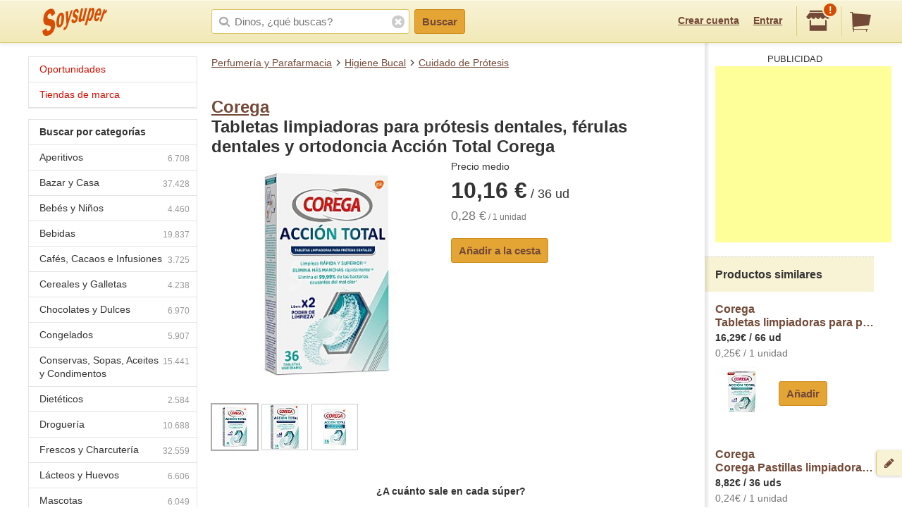

--- FILE ---
content_type: text/html;charset=UTF-8
request_url: https://soysuper.com/p/tabletas-limpiadoras-para-protesis-dentales-accion-total-corega-30-tabletas-30-ud
body_size: 8894
content:
<!DOCTYPE html>
<!--[if IEMobile 7 ]>   <html class="no-js iem7" lang="es"> <![endif]-->
<!--[if IE]>            <html class="no-js ie" lang="es"> <![endif]-->
<!--[if (gt IEMobile 7)|!(IEMobile)|!IE]><!--> <html class="no-js" lang="es"> <!--<![endif]-->
<head>
  <meta charset="utf-8">
  <title>Corega Tabletas limpiadoras para prótesis dentales, férulas dentales y ortodoncia Acción Total Corega 36 ud</title>
  <meta content="Compra en Soysuper Cuidado de Prótesis cremas adhesivas. Corega Tabletas limpiadoras para prótesis dentales, férulas dentales y ortodoncia Acción Total Corega 36 ud o compara su precio en otros supermercados y ahorra." name="description">
<meta name="twitter:card" content="summary" />
<meta name="twitter:site" content="@soysuper" />
<meta content="product" property="og:type">
<meta content="http://soysuper.com/p/tabletas-limpiadoras-para-protesis-dentales-accion-total-corega-30-tabletas-30-ud" property="og:url">
<meta content="Soysuper" property="og:site_name">
<meta content="https://a2.soysuper.com/d76a056b00437ed1c8165480756cd330.1499.0.0.0.wmark.4bedb1dd.jpg" property="og:image">
<meta content="Corega Tabletas limpiadoras para prótesis dentales, férulas dentales y ortodoncia Acción Total Corega 36 ud" property="og:title">
<meta content="Compra en Soysuper Cuidado de Prótesis cremas adhesivas. Corega Tabletas limpiadoras para prótesis dentales, férulas dentales y ortodoncia Acción Total Corega 36 ud o compara su precio en otros supermercados y ahorra." property="og:description">
<meta name="HandheldFriendly" content="True">
<meta name="MobileOptimized" content="320">
<meta name="viewport" content="width=device-width, initial-scale=1.0, maximum-scale=1.0, user-scalable=0">

  <link href="http://soysuper.com/p/tabletas-limpiadoras-para-protesis-dentales-accion-total-corega-30-tabletas-30-ud" rel="canonical">
  <link rel="apple-touch-icon" sizes="180x180" href="/apple-touch-icon.png">
  <link rel="icon" type="image/png" sizes="32x32" href="/favicon-32x32.png">
  <link rel="icon" type="image/png" sizes="16x16" href="/favicon-16x16.png">
  <link rel="manifest" href="/manifest.json">
  <link rel="mask-icon" href="/safari-pinned-tab.svg" color="#da532c">
  <meta name="theme-color" content="#ffffff">
  <script src="/assets/js/libs/sentry.min.js"></script>
  <script>
    Sentry.init({ dsn: "https://a111fea955c34961b8323edc7a8786c3@ouch.soysuper.com/2", ignoreErrors: [/Blocked a frame with origin/], environment: "production" });
  </script>
  <!--[if IEMobile]>  <meta http-equiv="cleartype" content="on"><![endif]-->
  
  <!-- soysuper:css -->
  <link rel="stylesheet" href="/soysuper-e4cc8323a5.css">
  <!-- endsoysuper -->
  
  <script src="/assets/js/libs/modernizr.js"></script>
  <!--[if lt IE 9]>
  <script src="/assets/js/libs/respond.min.js"></script>
  <![endif]-->
  <script async src="https://www.googletagmanager.com/gtag/js?id=G-L6BZTQNJC1"></script>
<script>
  window.dataLayer = window.dataLayer || [];
  function gtag(){dataLayer.push(arguments);}
  gtag('js', new Date());

  gtag('config', 'G-L6BZTQNJC1');
</script>

  <script type="text/javascript">
  (function(i,s,o,g,r,a,m){i['GoogleAnalyticsObject']=r;i[r]=i[r]||function(){
  (i[r].q=i[r].q||[]).push(arguments)},i[r].l=1*new Date();a=s.createElement(o),
  m=s.getElementsByTagName(o)[0];a.async=1;a.src=g;m.parentNode.insertBefore(a,m)
  })(window,document,'script','//www.google-analytics.com/analytics.js','ga');

  ga('create', 'UA-35112596-1', 'auto');
  ga('require', 'displayfeatures');
  ga('send', 'pageview');
</script>

  <script>
!function(f,b,e,v,n,t,s){if(f.fbq)return;n=f.fbq=function(){n.callMethod?
n.callMethod.apply(n,arguments):n.queue.push(arguments)};if(!f._fbq)f._fbq=n;
n.push=n;n.loaded=!0;n.version='2.0';n.queue=[];t=b.createElement(e);t.async=!0;
t.src=v;s=b.getElementsByTagName(e)[0];s.parentNode.insertBefore(t,s)}(window,
document,'script','//connect.facebook.net/en_US/fbevents.js');

fbq('init', '1504322173218276');
fbq('track', "PageView");
</script>

</head>

<body class="three-cols">
  <section id="viewport">
    <section id="sidearea">
      <nav>
        <ul>
          <li>
            <a href="/">
              Inicio
            </a>
          </li>
          <li>
            <a href="/oportunidades">
              Oportunidades
</a>          </li>
          <li>
            <a href="/marca">
              Tiendas de marca
</a>          </li>
          <li>
            <a href="/signup">
              Regístrate
            </a>
          </li>
          <li>
            <a href="/signin">
              Entrar
            </a>
          </li>
        </ul>
      </nav>
      <span class="logo"></span>
    </section>
    <section id="page" class="three-cols">
      <header id="header" role="banner">
        <div class="wrapper">
          
          <p class="logo hidden-t" itemscope itemtype="http://schema.org/Organization">
            <meta itemprop="url" content="https://soysuper.com">
            <a href="/" title="Soysuper, tu supermercado online">
              <meta itemprop="name" content="Soysuper">
              <img src="/assets/img/logo-app@2x.png" alt="Tu supermercado online" itemprop="logo">
            </a>
          </p>
          <nav id="mainnav" class="clearfix " role="navigation">
            <p class="sidebar alignleft hidden-d">
              <a href="#" id="showsidearea"><i class="i-fss-lg-leftarrow"></i><i class="i-ss-logo-app-sm">Preferencias</i></a>
            </p>
            <ul class="alignright">
              <li class="signup hidden-t">
                <a href="/signup" id="signup" rel="nofollow">Crear cuenta</a>
              </li>
              <li class="signup hidden-t">
                <a href="/signin" id="login" rel="nofollow">Entrar</a>
              </li>
              <li class="categories hidden-d"><a href="/c"><i class="i-ss-nav-categories">Categorías</i></a></li>
              <li class="search hidden-t visible-m"><a href="/search" id="search"><i class="i-ss-nav-search">Buscar</i></a></li>
              <li class="super">
                <a href="#zipcode-popover" data-superpop="popover" data-dismissable="1" rel="nofollow">
                  <i class="i-fss-shop"></i>
                  <span class="badge">!</span>
                </a>
              </li>
              <li class="cart">
                <a href="/" rel="nofollow" class="clearfix">
                  <i class="i-fss-cart"></i>
                </a>
              </li>
            </ul>
            <section id="searchbox" class="searchbox clearfix">
              <form action="/search" method="get" accept-charset="utf-8">
                <input type="text" class="text typeahead" name="q" autocomplete="off" value="" placeholder="Dinos, ¿qué buscas?">
                <i class="i-fss-search"></i>
                <button type="submit" class="btn btn-primary">Buscar</button>
                <section class="autocomplete"></section>
                <i class="i-fss-close-01"></i>
              </form>
            </section>
          </nav>
        </div>
      </header>
      <div id="container">
        
        <section class="wrapper clearfix">
          
          <section id="contentwrapper" class="clearfix">
            <section id="content" class="clearfix">
              <section id="subheader">
  <ul class="breadcrumbs clearfix" data-type="breadcrumb">
      <li class="breadcrumbs__item">
        <a href="/c/perfumeria-y-parafarmacia">Perfumería y Parafarmacia</a>
      </li>
      <li class="breadcrumbs__item">
        <a href="/c/perfumeria-y-parafarmacia/higiene-bucal">Higiene Bucal</a>
      </li>
      <li class="breadcrumbs__item">
        <a href="/c/perfumeria-y-parafarmacia/higiene-bucal/cuidado-de-protesis">Cuidado de Prótesis</a>
      </li>
  </ul>
</section>

<section id="main" role="main">


  <section class="product clearfix" data-pid="5d35f2a9722d6a23ea1a0190" itemscope itemtype="http://schema.org/Product">
    <meta itemprop="name" content="Tabletas limpiadoras para prótesis dentales, férulas dentales y ortodoncia Acción Total Corega">
    <meta itemprop="url" content="http://soysuper.com/p/tabletas-limpiadoras-para-protesis-dentales-accion-total-corega-30-tabletas-30-ud">

    <h1 class="withpagination">
      <a href="/marca/corega#products"  class="brand" itemprop="brand" itemscope itemtype="http://schema.org/Brand">
        <meta itemprop="name" content="Corega">Corega</a><br>
      Tabletas limpiadoras para prótesis dentales, férulas dentales y ortodoncia Acción Total Corega
    </h1>


    <div class="clearfix">

      <div class="product__image js-product-image coupon-container">
            <a class="img zoomable" href="/p/tabletas-limpiadoras-para-protesis-dentales-accion-total-corega-30-tabletas-30-ud#product-gallery-modal">
              <img alt="Corega Tabletas limpiadoras para prótesis dentales, férulas dentales y ortodoncia Acción Total Corega 36 ud" class="image" itemprop="image" src="https://a2.soysuper.com/d76a056b00437ed1c8165480756cd330.340.340.0.min.wmark.c5355201.jpg">
              <span class="loupe">+</span>
</a>      </div>

      <div class="product__details">
          <span>Precio medio</span>
          <span class="price" itemprop="offers" itemscope itemtype="http://schema.org/Offer">
            <meta itemprop="price" content="10.16">
            <meta itemprop="priceCurrency" content="EUR">
            <strong>10,16 €</strong>
             / 36 ud 
          </span>
          <span class="unitprice"><strong>0,28 €</strong> / 1 unidad</span>

        <section class="actions actions--atbottom clearfix">
          <a class="btn btn-primary newproduct" data-brand="Corega" data-name="Tabletas limpiadoras para prótesis dentales, férulas dentales y ortodoncia Acción Total Corega" data-product_id="5d35f2a9722d6a23ea1a0190" data-qty="1" data-variant="36 ud" href="/cart/items" rel="nofollow">
            Añadir a la cesta
</a>        </section>

      </div>

    </div> <!-- div.clearfix -->

      <div class="product__gallery">
        <ul>
          <li class=active>
            <a href="#">
              <img data-idx="0" src="https://a2.soysuper.com/d76a056b00437ed1c8165480756cd330.64.64.0.0.wmark.76cc6f59.jpg">
            </a>
          </li>
          <li>
            <a href="#">
              <img data-idx="1" src="https://a1.soysuper.com/84e3b0fbb38308a46b491ac3b2c3ebc1.64.64.0.0.wmark.47dc9b0a.jpg">
            </a>
          </li>
          <li>
            <a href="#">
              <img data-idx="2" src="https://a1.soysuper.com/b702ce491a23bff81f4cf9beca54596a.64.64.0.0.wmark.a34ffaa6.jpg">
            </a>
          </li>
        </ul>
      </div>

    <div id="product-gallery-modal" class="modal full-screen-modal product-gallery-modal">
      <img class="active-image" src="https://a2.soysuper.com/d76a056b00437ed1c8165480756cd330.1499.0.0.0.wmark.4bedb1dd.jpg">
      <ul class="visible-d">
        <li class=active>
          <a href="#">
            <img data-idx="0" src="https://a2.soysuper.com/d76a056b00437ed1c8165480756cd330.64.64.0.0.wmark.76cc6f59.jpg">
          </a>
        </li>
        <li>
          <a href="#">
            <img data-idx="1" src="https://a1.soysuper.com/84e3b0fbb38308a46b491ac3b2c3ebc1.64.64.0.0.wmark.47dc9b0a.jpg">
          </a>
        </li>
        <li>
          <a href="#">
            <img data-idx="2" src="https://a1.soysuper.com/b702ce491a23bff81f4cf9beca54596a.64.64.0.0.wmark.a34ffaa6.jpg">
          </a>
        </li>
      </ul>
    </div>

    <script id="gallery-data" type="application/json">
      {"desktop":{"large":["https:\/\/a2.soysuper.com\/d76a056b00437ed1c8165480756cd330.1499.0.0.0.wmark.4bedb1dd.jpg","https:\/\/a1.soysuper.com\/84e3b0fbb38308a46b491ac3b2c3ebc1.600.0.0.0.wmark.09be51d1.jpg","https:\/\/a1.soysuper.com\/b702ce491a23bff81f4cf9beca54596a.500.0.0.0.wmark.0587a46b.jpg"],"medium":["https:\/\/a2.soysuper.com\/d76a056b00437ed1c8165480756cd330.340.340.0.min.wmark.c5355201.jpg","https:\/\/a1.soysuper.com\/84e3b0fbb38308a46b491ac3b2c3ebc1.340.340.0.min.wmark.4e143d41.jpg","https:\/\/a1.soysuper.com\/b702ce491a23bff81f4cf9beca54596a.340.340.0.min.wmark.e579fd5b.jpg"],"small":["https:\/\/a2.soysuper.com\/d76a056b00437ed1c8165480756cd330.64.64.0.0.wmark.76cc6f59.jpg","https:\/\/a1.soysuper.com\/84e3b0fbb38308a46b491ac3b2c3ebc1.64.64.0.0.wmark.47dc9b0a.jpg","https:\/\/a1.soysuper.com\/b702ce491a23bff81f4cf9beca54596a.64.64.0.0.wmark.a34ffaa6.jpg"]},"mobile":{"large":["https:\/\/a2.soysuper.com\/d76a056b00437ed1c8165480756cd330.1499.0.0.0.wmark.4bedb1dd.jpg","https:\/\/a1.soysuper.com\/84e3b0fbb38308a46b491ac3b2c3ebc1.600.0.0.0.wmark.09be51d1.jpg","https:\/\/a1.soysuper.com\/b702ce491a23bff81f4cf9beca54596a.500.0.0.0.wmark.0587a46b.jpg"],"medium":["https:\/\/a2.soysuper.com\/d76a056b00437ed1c8165480756cd330.100.100.0.min.wmark.5e4945e8.jpg","https:\/\/a1.soysuper.com\/84e3b0fbb38308a46b491ac3b2c3ebc1.100.100.0.min.wmark.074e60cf.jpg","https:\/\/a1.soysuper.com\/b702ce491a23bff81f4cf9beca54596a.100.100.0.min.wmark.df810872.jpg"],"small":["https:\/\/a2.soysuper.com\/d76a056b00437ed1c8165480756cd330.64.64.0.0.wmark.76cc6f59.jpg","https:\/\/a1.soysuper.com\/84e3b0fbb38308a46b491ac3b2c3ebc1.64.64.0.0.wmark.47dc9b0a.jpg","https:\/\/a1.soysuper.com\/b702ce491a23bff81f4cf9beca54596a.64.64.0.0.wmark.a34ffaa6.jpg"]}}
    </script>


    <section class="superstable">
      <h2 class="bgcentered">¿A cuánto sale en cada súper?</h2>
      <table>
        <tbody>
          <tr>
            <th><i class="i-ss-super-alcampo-lg" title="Alcampo"></i></th>
            <td class="price">9,39 €</td>
            <td class="unitprice last">
              <strong>0,26 €</strong> / 1 unidad
            </td>
          </tr>
          <tr>
            <th><i class="i-ss-super-hipercor-lg" title="Hipercor"></i></th>
            <td class="price">10,15 €</td>
            <td class="unitprice last">
              <strong>0,28 €</strong> / 1 unidad
            </td>
          </tr>
          <tr>
            <th><i class="i-ss-super-carrefour-lg" title="Carrefour"></i></th>
            <td class="price">10,93 €</td>
            <td class="unitprice last">
              <strong>0,30 €</strong> / 1 unidad
            </td>
          </tr>
        </tbody>
      </table>
    </section>


    <section class="display">
      <p class="title">Ojo, precio promedio.</p>
      <p>
        Para ver precios exactos en tu código postal y quién te entrega antes la compra,<br><a href="/signup" data-bypass>crea una cuenta</a> o <a href="/signin" data-bypass>entra</a> en Soysuper.<br>
        Te mostraremos qué supers sirven en tu zona y sus precios exactos.
      </p>
    </section>



  </section>

</section>

<div id="bottom-breadcrumbs">
  <ul class="breadcrumbs clearfix hidden-d" data-type="breadcrumb">
      <li class="breadcrumbs__item">
        <a href="/c/perfumeria-y-parafarmacia">Perfumería y Parafarmacia</a>
      </li>
      <li class="breadcrumbs__item">
        <a href="/c/perfumeria-y-parafarmacia/higiene-bucal">Higiene Bucal</a>
      </li>
      <li class="breadcrumbs__item">
        <a href="/c/perfumeria-y-parafarmacia/higiene-bucal/cuidado-de-protesis">Cuidado de Prótesis</a>
      </li>
  </ul>
</div>

  
  <script type="application/json" id="pids-for-cashback">
  {"pids":["5d35f2a9722d6a23ea1a0190","5e1789de53c97b40ad6f425d","60eab6c81452a002ff1c4202","60ad50a7e93cdf4bd00fba85"]}
  </script>

            </section>
          </section>
          <aside id="leftcolumn">
  <section class="product-nav">
    <div class="hidden-t">
      <h3 class="opportunities">
        <a href="/oportunidades">
        Oportunidades
</a>      </h3>
      <h3 class="opportunities">
        <a href="/marca">
        Tiendas de marca
</a>      </h3>
    </div>
  </section>
  <section class="product-nav">
    <div class="hidden-t">
      <h3>
        <strong>
          Buscar por categorías
        </strong>
      </h3>
      <ul>
        <li>
          <span class="icon"></span>
          <a href="/c/aperitivos" title="Aperitivos">
          Aperitivos<span class="number">6.708</span>
</a>        </li>
        <li>
          <span class="icon"></span>
          <a href="/c/bazar-y-casa" title="Bazar y Casa">
          Bazar y Casa<span class="number">37.428</span>
</a>        </li>
        <li>
          <span class="icon"></span>
          <a href="/c/bebes-y-ninos" title="Bebés y Niños">
          Bebés y Niños<span class="number">4.460</span>
</a>        </li>
        <li>
          <span class="icon"></span>
          <a href="/c/bebidas" title="Bebidas">
          Bebidas<span class="number">19.837</span>
</a>        </li>
        <li>
          <span class="icon"></span>
          <a href="/c/cafes-cacaos-e-infusiones" title="Cafés, Cacaos e Infusiones">
          Cafés, Cacaos e Infusiones<span class="number">3.725</span>
</a>        </li>
        <li>
          <span class="icon"></span>
          <a href="/c/cereales-y-galletas" title="Cereales y Galletas">
          Cereales y Galletas<span class="number">4.238</span>
</a>        </li>
        <li>
          <span class="icon"></span>
          <a href="/c/chocolates-y-dulces" title="Chocolates y Dulces">
          Chocolates y Dulces<span class="number">6.970</span>
</a>        </li>
        <li>
          <span class="icon"></span>
          <a href="/c/congelados" title="Congelados">
          Congelados<span class="number">5.907</span>
</a>        </li>
        <li>
          <span class="icon"></span>
          <a href="/c/conservas-sopas-aceites-y-condimentos" title="Conservas, Sopas, Aceites y Condimentos">
          Conservas, Sopas, Aceites y Condimentos<span class="number">15.441</span>
</a>        </li>
        <li>
          <span class="icon"></span>
          <a href="/c/dieteticos" title="Dietéticos">
          Dietéticos<span class="number">2.584</span>
</a>        </li>
        <li>
          <span class="icon"></span>
          <a href="/c/drogueria" title="Droguería">
          Droguería<span class="number">10.688</span>
</a>        </li>
        <li>
          <span class="icon"></span>
          <a href="/c/frescos-y-charcuteria" title="Frescos y Charcutería">
          Frescos y Charcutería<span class="number">32.559</span>
</a>        </li>
        <li>
          <span class="icon"></span>
          <a href="/c/lacteos-y-huevos" title="Lácteos y Huevos">
          Lácteos y Huevos<span class="number">6.606</span>
</a>        </li>
        <li>
          <span class="icon"></span>
          <a href="/c/mascotas" title="Mascotas">
          Mascotas<span class="number">6.049</span>
</a>        </li>
        <li>
          <span class="icon"></span>
          <a href="/c/ocio-y-cultura" title="Ocio y Cultura">
          Ocio y Cultura<span class="number">39.086</span>
</a>        </li>
        <li>
          <span class="icon"></span>
          <a href="/c/panaderia-pasteleria-y-reposteria" title="Panadería, Pastelería y Repostería">
          Panadería, Pastelería y Repostería<span class="number">8.459</span>
</a>        </li>
        <li>
          <span class="icon"></span>
          <a href="/c/pasta-arroz-y-legumbres" title="Pasta, Arroz y Legumbres">
          Pasta, Arroz y Legumbres<span class="number">2.729</span>
</a>        </li>
        <li>
          <span class="icon"></span>
          <a href="/c/perfumeria-y-parafarmacia" title="Perfumería y Parafarmacia">
          Perfumería y Parafarmacia<span class="number">25.480</span>
</a>        </li>
        <li>
          <span class="icon"></span>
          <a href="/c/solidaridad" title="Solidaridad">
          Solidaridad<span class="number">20</span>
</a>        </li>
        <li class="last">
          <span class="icon"></span>
          <a href="/c/surtido-figuritas-pintadas" title="Surtido Figuritas Pintadas">
          Surtido Figuritas Pintadas<span class="number">1</span>
</a>        </li>
      </ul>
      <h3>
        <strong>
          Buscar por subcategorías
        </strong>
      </h3>
      <ul>
        <li>
          <span class="icon"></span>
          <a href="/c/conservas-sopas-aceites-y-condimentos/aceite" title="Aceite">
          Aceite<span class="number">1.303</span>
</a>        </li>
        <li>
          <span class="icon"></span>
          <a href="/c/aperitivos/aceitunas" title="Aceitunas">
          Aceitunas<span class="number">1.018</span>
</a>        </li>
        <li>
          <span class="icon"></span>
          <a href="/c/bebidas/agua" title="Agua">
          Agua<span class="number">1.005</span>
</a>        </li>
        <li>
          <span class="icon"></span>
          <a href="/c/drogueria/ambientadores" title="Ambientadores">
          Ambientadores<span class="number">1.538</span>
</a>        </li>
        <li>
          <span class="icon"></span>
          <a href="/c/pasta-arroz-y-legumbres/arroz" title="Arroz">
          Arroz<span class="number">318</span>
</a>        </li>
        <li style="display: none;">
          <span class="icon"></span>
          <a href="/c/lacteos-y-huevos/batido" title="Batido">
          Batido<span class="number">273</span>
</a>        </li>
        <li style="display: none;">
          <span class="icon"></span>
          <a href="/c/bebidas/bebida-energetica" title="Bebida Energética">
          Bebida Energética<span class="number">266</span>
</a>        </li>
        <li style="display: none;">
          <span class="icon"></span>
          <a href="/c/bebidas/bebida-isotonica" title="Bebida Isotónica">
          Bebida Isotónica<span class="number">186</span>
</a>        </li>
        <li style="display: none;">
          <span class="icon"></span>
          <a href="/c/drogueria/bolsas-de-basura" title="Bolsas de Basura">
          Bolsas de Basura<span class="number">212</span>
</a>        </li>
        <li style="display: none;">
          <span class="icon"></span>
          <a href="/c/chocolates-y-dulces/bombones" title="Bombones">
          Bombones<span class="number">852</span>
</a>        </li>
        <li style="display: none;">
          <span class="icon"></span>
          <a href="/c/cafes-cacaos-e-infusiones/cacao" title="Cacao">
          Cacao<span class="number">253</span>
</a>        </li>
        <li style="display: none;">
          <span class="icon"></span>
          <a href="/c/cafes-cacaos-e-infusiones/cafe" title="Café">
          Café<span class="number">2.373</span>
</a>        </li>
        <li style="display: none;">
          <span class="icon"></span>
          <a href="/c/cereales-y-galletas/cereales" title="Cereales">
          Cereales<span class="number">1.443</span>
</a>        </li>
        <li style="display: none;">
          <span class="icon"></span>
          <a href="/c/chocolates-y-dulces/chocolates" title="Chocolates">
          Chocolates<span class="number">2.043</span>
</a>        </li>
        <li style="display: none;">
          <span class="icon"></span>
          <a href="/c/perfumeria-y-parafarmacia/colonia" title="Colonia">
          Colonia<span class="number">1.993</span>
</a>        </li>
        <li style="display: none;">
          <span class="icon"></span>
          <a href="/c/conservas-sopas-aceites-y-condimentos/conservas-dulces" title="Conservas Dulces">
          Conservas Dulces<span class="number">1.799</span>
</a>        </li>
        <li style="display: none;">
          <span class="icon"></span>
          <a href="/c/conservas-sopas-aceites-y-condimentos/conservas-de-pescado" title="Conservas de Pescado">
          Conservas de Pescado<span class="number">1.821</span>
</a>        </li>
        <li style="display: none;">
          <span class="icon"></span>
          <a href="/c/perfumeria-y-parafarmacia/desodorante" title="Desodorante">
          Desodorante<span class="number">920</span>
</a>        </li>
        <li style="display: none;">
          <span class="icon"></span>
          <a href="/c/cereales-y-galletas/galletas" title="Galletas">
          Galletas<span class="number">2.774</span>
</a>        </li>
        <li style="display: none;">
          <span class="icon"></span>
          <a href="/c/bebidas/horchata" title="Horchata">
          Horchata<span class="number">48</span>
</a>        </li>
        <li style="display: none;">
          <span class="icon"></span>
          <a href="/c/lacteos-y-huevos/huevos" title="Huevos">
          Huevos<span class="number">434</span>
</a>        </li>
        <li style="display: none;">
          <span class="icon"></span>
          <a href="/c/cafes-cacaos-e-infusiones/infusiones" title="Infusiones">
          Infusiones<span class="number">1.057</span>
</a>        </li>
        <li style="display: none;">
          <span class="icon"></span>
          <a href="/c/drogueria/insecticidas" title="Insecticidas">
          Insecticidas<span class="number">386</span>
</a>        </li>
        <li style="display: none;">
          <span class="icon"></span>
          <a href="/c/lacteos-y-huevos/leche" title="Leche">
          Leche<span class="number">1.738</span>
</a>        </li>
        <li style="display: none;">
          <span class="icon"></span>
          <a href="/c/lacteos-y-huevos/mantequilla" title="Mantequilla">
          Mantequilla<span class="number">201</span>
</a>        </li>
        <li style="display: none;">
          <span class="icon"></span>
          <a href="/c/lacteos-y-huevos/margarina" title="Margarina">
          Margarina<span class="number">69</span>
</a>        </li>
        <li style="display: none;">
          <span class="icon"></span>
          <a href="/c/lacteos-y-huevos/nata" title="Nata">
          Nata<span class="number">169</span>
</a>        </li>
        <li style="display: none;">
          <span class="icon"></span>
          <a href="/c/pasta-arroz-y-legumbres/pasta" title="Pasta">
          Pasta<span class="number">1.321</span>
</a>        </li>
        <li style="display: none;">
          <span class="icon"></span>
          <a href="/c/aperitivos/patatas-fritas" title="Patatas Fritas">
          Patatas Fritas<span class="number">678</span>
</a>        </li>
        <li style="display: none;">
          <span class="icon"></span>
          <a href="/c/conservas-sopas-aceites-y-condimentos/pate" title="Paté">
          Paté<span class="number">272</span>
</a>        </li>
        <li style="display: none;">
          <span class="icon"></span>
          <a href="/c/bebes-y-ninos/panales" title="Pañales">
          Pañales<span class="number">465</span>
</a>        </li>
        <li style="display: none;">
          <span class="icon"></span>
          <a href="/c/congelados/platos-preparados" title="Platos Preparados">
          Platos Preparados<span class="number">2.046</span>
</a>        </li>
        <li style="display: none;">
          <span class="icon"></span>
          <a href="/c/dieteticos/productos-para-deportistas" title="Productos Para Deportistas">
          Productos Para Deportistas<span class="number">622</span>
</a>        </li>
        <li style="display: none;">
          <span class="icon"></span>
          <a href="/c/frescos-y-charcuteria/queso" title="Queso">
          Queso<span class="number">5.475</span>
</a>        </li>
        <li style="display: none;">
          <span class="icon"></span>
          <a href="/c/bebidas/refresco" title="Refresco">
          Refresco<span class="number">1.574</span>
</a>        </li>
        <li style="display: none;">
          <span class="icon"></span>
          <a href="/c/aperitivos/snacks" title="Snacks">
          Snacks<span class="number">1.654</span>
</a>        </li>
        <li style="display: none;">
          <span class="icon"></span>
          <a href="/c/bebes-y-ninos/toallitas" title="Toallitas">
          Toallitas<span class="number">148</span>
</a>        </li>
        <li style="display: none;">
          <span class="icon"></span>
          <a href="/c/conservas-sopas-aceites-y-condimentos/vinagre" title="Vinagre">
          Vinagre<span class="number">377</span>
</a>        </li>
        <li style="display: none;">
          <span class="icon"></span>
          <a href="/c/lacteos-y-huevos/yogur" title="Yogur">
          Yogur<span class="number">2.649</span>
</a>        </li>
        <li style="display: none;">
          <span class="icon"></span>
          <a href="/c/bebidas/zumo" title="Zumo">
          Zumo<span class="number">1.398</span>
</a>        </li>
        <li class="last showall"><span class="icon"></span>
          <a>
            Todas las subcategorías
          </a>
        </li>
      </ul>
    </div>
  </section>
</aside>


          <aside id="rightcolumn" class="hidden-t">
  <div>
    <span class="verticalshadow"></span>
    <div id="cartversions"></div>
    <div id="promo"></div>
    <div id="suggestions">
        <section class="block">
          <section class="inner google_adsense">
            <script async src="https://pagead2.googlesyndication.com/pagead/js/adsbygoogle.js?client=ca-pub-8367237141259420" crossorigin="anonymous" ></script>
  <div class="header">Publicidad</div>
  <ins class="adsbygoogle"
    style="display:inline-block;width:250px;height:250px"
    data-ad-client="ca-pub-8367237141259420"
    data-ad-slot="9183116195"></ins>
<script>(adsbygoogle = window.adsbygoogle || []).push({});</script>

          </section>
        </section>
      <section class="block"><h3>Productos similares</h3>
        <div id="suggested-products">
          <section class="inner">
            <section class="oneproduct" data-pid="5e1789de53c97b40ad6f425d">
              <p class="clearfix">
                <span class="details coupon-container">
                  <a class="name" href="tabletas-limpiadoras-para-protesis-dentales-acion-total-corega-66-tabletas-66-ud" title="Precio de Tabletas limpiadoras para prótesis dentales, férula dental y ortodoncia Acción Total Corega 66 ud Corega">
                    Corega<br>Tabletas limpiadoras para prótesis dentales, férula dental y ortodoncia Acción Total Corega
                  </a>
                  <span class="price">16,29€  / 66 ud</span>
                  <span class="unitprice">
                      0,25€ / 1 unidad
                  </span>
                </span>
                <span class="img">
                  <a class="name" href="tabletas-limpiadoras-para-protesis-dentales-acion-total-corega-66-tabletas-66-ud" title="Precio de Tabletas limpiadoras para prótesis dentales, férula dental y ortodoncia Acción Total Corega 66 ud Corega">
                  <img alt="Tabletas limpiadoras para prótesis dentales, férula dental y ortodoncia Acción Total Corega 66 ud Corega" src="https://a1.soysuper.com/0b9d97317d125dcae3be19b3b7189ffe.70.70.0.min.95a5d0b0.jpg">
                  </a>
                </span>
              </p>
              <div class="actions adding">
                <div class="additem">
                  <a class="btn btn-primary newproduct block" data-brand="Corega" data-name="Tabletas limpiadoras para prótesis dentales, férula dental y ortodoncia Acción Total Corega" data-product_id="5e1789de53c97b40ad6f425d" data-qty="1" data-variant="66 ud" href="/cart/items" rel="nofollow">
                    Añadir
</a>                </div>
              </div>
            </section>
          </section>
          <section class="inner">
            <section class="oneproduct" data-pid="60eab6c81452a002ff1c4202">
              <p class="clearfix">
                <span class="details coupon-container">
                  <a class="name" href="pastillas-limpiadoras-de-ortodoncias-y-ferulas-de-uso-diario-corega-36-uds" title="Precio de Corega Pastillas limpiadoras de ortodoncias y férulas, de uso diario corega 36 uds Corega">
                    Corega<br>Corega Pastillas limpiadoras de ortodoncias y férulas, de uso diario corega
                  </a>
                  <span class="price">8,82€  / 36 uds</span>
                  <span class="unitprice">
                      0,24€ / 1 unidad
                  </span>
                </span>
                <span class="img">
                  <a class="name" href="pastillas-limpiadoras-de-ortodoncias-y-ferulas-de-uso-diario-corega-36-uds" title="Precio de Corega Pastillas limpiadoras de ortodoncias y férulas, de uso diario corega 36 uds Corega">
                  <img alt="Corega Pastillas limpiadoras de ortodoncias y férulas, de uso diario corega 36 uds Corega" src="https://a2.soysuper.com/b1dfbf5f7a5cb53cd0a4b636adb5ceba.70.70.0.min.e27f1a6b.jpg">
                  </a>
                </span>
              </p>
              <div class="actions adding">
                <div class="additem">
                  <a class="btn btn-primary newproduct block" data-brand="Corega" data-name="Corega Pastillas limpiadoras de ortodoncias y férulas, de uso diario corega" data-product_id="60eab6c81452a002ff1c4202" data-qty="1" data-variant="36 uds" href="/cart/items" rel="nofollow">
                    Añadir
</a>                </div>
              </div>
            </section>
          </section>
          <section class="inner">
            <section class="oneproduct" data-pid="60ad50a7e93cdf4bd00fba85">
              <p class="clearfix">
                <span class="details coupon-container">
                  <a class="name" href="tableta-limpiadora-ortodoncias-y-ferulas-corega-36-ud-36-ud" title="Precio de Tabletas limpiadoras para ortodoncias y férulas Corega 36 ud Corega">
                    Corega<br>Tabletas limpiadoras para ortodoncias y férulas Corega
                  </a>
                  <span class="price">9,38€  / 36 ud</span>
                  <span class="unitprice">
                      0,26€ / 1 unidad
                  </span>
                </span>
                <span class="img">
                  <a class="name" href="tableta-limpiadora-ortodoncias-y-ferulas-corega-36-ud-36-ud" title="Precio de Tabletas limpiadoras para ortodoncias y férulas Corega 36 ud Corega">
                  <img alt="Tabletas limpiadoras para ortodoncias y férulas Corega 36 ud Corega" src="https://a1.soysuper.com/fa0c525139dc1f6a6deaca4a396b7a6a.70.70.0.min.5b17b7f0.jpg">
                  </a>
                </span>
              </p>
              <div class="actions adding">
                <div class="additem">
                  <a class="btn btn-primary newproduct block" data-brand="Corega" data-name="Tabletas limpiadoras para ortodoncias y férulas Corega" data-product_id="60ad50a7e93cdf4bd00fba85" data-qty="1" data-variant="36 ud" href="/cart/items" rel="nofollow">
                    Añadir
</a>                </div>
              </div>
            </section>
          </section>
        </div>
      </section>
    </div>
  </div>
</aside>


        </section>

        <footer id="footer" class="site-footer">

          <div class="visible-desktop site-footer__row">

            <div class="site-footer__inner clearfix">

              <div class="site-footer__benefits">
                <h4>Tu súper online, fácil fácil.</h4>
                <p>Soysuper, un agregador de supermercados para ayudarte a hacer la compra online.</p>
                <ul>
                  <li class="step1">Escoge tu súper favorito y haz tu cesta.</li>
                  <li class="step2">Compara precios, ofertas y plazos de entrega.</li>
                  <li class="step3">Y el súper que elijas te llevará la compra a casa.</li>
                </ul>
              </div>

              <div class="site-footer__links">

                <ul class="list-inline site-footer__social">
                  <li><a href="https://twitter.com/soysuper"><i class="i-fss-twitter"></i></a></li>
                  <li><a href="http://facebook.com/holasoysuper"><i class="i-fss-facebook"></i></a></li>
                  <li><a href="https://vimeo.com/soysuper"><i class="i-fss-vimeo"></i></a></li>
                  <li><a href="http://blog.soysuper.com"><i class="i-fss-rss-two"></i></a></li>
                  <li><a href="http://www.linkedin.com/company/soysuper"><i class="i-fss-linkedin"></i></a></li>
                  <li><a href="http://www.youtube.com/watch?v=WosrUnjb2UQ"><i class="i-fss-youtube-play"></i></a></li>
                </ul>

                <div class="site-footer__docs">
                  <h4>La mandanga</h4>
                  <ul>
                    <li><a href="/about/us">Sobre Soysuper</a></li>
                    <li><a href="#feedback" data-superpop="modal">Contáctanos</a></li>
                    <li><a href="/about/press">Sala de prensa</a></li>
                    <li><a href="https://solutions.soysuper.com">Marcas: cómo aumentar tus ventas</a></li>
                    <li><a href="/about/jobs">Trabaja con nosotros</a></li>
                    <li><a href="/about/legal">Aviso legal</a></li>
                    <li><a href="/about/preguntas-frecuentes" data-bypass>Preguntas frecuentes</a></li>
                  </ul>
                </div>

              </div>

            </div>

          </div>

          <div class="site-footer__row">

            <div class="site-footer__inner clearfix">

              <div class="site-footer__apps">
                <i class="i-ss-example-mobiles visible-desktop"></i>
                <p>
                  Consigue la app de Soysuper:
                  <br>
                  para escanear productos y dictar tu lista de la compra.
                </p>
                <ul class="list-inline site-footer__apps__stores">
                  <li>
                    <a href="https://play.google.com/store/apps/details?id=com.soysuper.soysuper&hl=es" data-bypass>
                      <i class="i-ss-google-play"></i>
                    </a>
                  </li>
                  <li>
                    <a href="https://itunes.apple.com/es/app/soysuper-comparador-supermercados/id985951382?mt=8" data-bypass>
                      <i class="i-ss-app-store"></i>
                    </a>
                  </li>
                </ul>
              </div>

              <div class="hidden-desktop list-inline site-footer__docs">
                <ul>
                  <li><a href="/about/us">Sobre Soysuper</a></li>
                  <li><a href="#feedback" data-superpop="modal">Contáctanos</a></li>
                  <li><a href="/about/legal">Aviso legal</a></li>
                  <li><a href="https://solutions.soysuper.com">Marcas: cómo aumentar tus ventas</a></li>
                </ul>
              </div>

            </div>

          </div>

        </footer>

      </div>
    </section>
  </section>
  <div id="settings" class="popover logged-popover">
    <ul>
      <li><a href="/me/cashback" data-dismiss="popover">Tu cashback</a></li>
      <li><a href="/me/carts" data-dismiss="popover">Tus cestas</a></li>
      <li><a href="/me" data-dismiss="popover">Tus datos básicos</a></li>
      <li><a href="/me/edit/notifications" data-dismiss="popover">Tus notificaciones</a></li>
      <li><a href="/me/edit/supermarket" data-dismiss="popover">Supers en tu zona</a></li>
      <li><a href="/signout" data-dismiss="popover">Salir</a></li>
    </ul>
  </div>
  <div id="zipcode-popover" class="postalcode-popover" style="display:none;">
    <section class="postalcode-popover">
      <section class="body">
        <div class="coco">
          <i class="i-ss-postal-coco-01"></i>
          <p>
            Con tu código postal podremos indicarte los supers que tienes en tu zona
          </p>
        </div>
        <section class="formbasic">
          <form action="get_app" method="get" accept-charset="utf-8" class="clearfix">
            <input class="text half" type="text" name="zipcode" value="" placeholder="Tu código postal">
            <button type="submit" class="btn btn-primary btn-block">Plis, plas</button>
          </form>
        </section>
      </section> <!-- .popover-body -->
      <section class="footer">
        <p class="register">
          <a href="/signup">
            Regístrate y podrás hasta guardar la lista!
          </a>
        </p>
      </section>
    </section> <!-- .postalcode-popover -->
  </div>
  <div id="tellus">
    <a href="#feedback" data-superpop="modal" class="feedback">
      <i class="i-fss-pencil"></i>
      <span class="title">Feedback</span>
      <span class="desc">¿Algún problema o sugerencia?</span>
    </a>
  </div>
  <section class="feedback-modal" id="feedback" style="display: none;">
    <h4>Cuéntanos. ¿De qué se trata?</h4>
    <p class="feedback-desc">
      ¿Hay algo que falla? ¿Alguna idea quizás? ¿Nos quieres invitar a algo? :)<br>Cuéntanos de qué se trata. <span class="hidden-t">Ten por seguro que leemos todos y cada uno de los mensajes que recibimos por aquí.</span>
    </p>
    <section class="formbasic">
      <form action="/feedback" method="post" accept-charset="utf-8" novalidate>
        <fieldset>
          <p>
            <input class="text" type="email" name="email" placeholder="Tu email">
            <span class="icon"></span>
          </p>
          <p>
            <textarea class="text" name="text"></textarea>
          </p>
        </fieldset>
        <p class="success" style="display:none;">
          <span>Gracias, gracias y gracias.</span>&nbsp;
          <a href="#feedback" data-dismiss="modal">Armar rampas y cerrar cross-check</a>
        </p>
        <p class="actions clearfix">
          <button type="submit" class="btn btn-primary alignright" data-alt="Enviando..."> ¡Booomba! </button>
        </p>
      </form>
    </section>
  </section>
  
  
  <!-- soysuper:js -->
  <script src="/web-f4be679840.js"></script>
  <!-- endsoysuper -->
  
  
    <script type="application/json" id="visibility">
  {"brand":"4f0720bcb0ebd18468000399","category":"perfumeria-y-parafarmacia\/higiene-bucal\/cuidado-de-protesis","ctx":"product","nrid":"CCC5-8337A9D6-F6A9-11F0-B58D-7027CA7F0155","product":"5d35f2a9722d6a23ea1a0190","rid":"832BDEC6-F6A9-11F0-A268-7027CA7F0155"}
</script>

    <script src="https://v.soysuper.com/javascripts/vizz.min.js"></script>
    <script type="text/javascript">
    /* <![CDATA[ */
    var google_conversion_id = 984479996;
    var google_custom_params = { ecomm_pagetype: 'page' };
    var google_remarketing_only = true;
    /* ]]> */
  </script>
  <script type="text/javascript" src="https://www.googleadservices.com/pagead/conversion.js"></script>
  <noscript>
    <div style="display:inline;">
      <img height="1" width="1" style="border-style:none;" alt="" src="https://googleads.g.doubleclick.net/pagead/viewthroughconversion/984479996/?value=0&amp;guid=ON&amp;script=0"/>
    </div>
  </noscript>

</body>
</html>


--- FILE ---
content_type: text/html; charset=utf-8
request_url: https://www.google.com/recaptcha/api2/aframe
body_size: 267
content:
<!DOCTYPE HTML><html><head><meta http-equiv="content-type" content="text/html; charset=UTF-8"></head><body><script nonce="ky-UoZ_KjyfoD_7bYE0JSQ">/** Anti-fraud and anti-abuse applications only. See google.com/recaptcha */ try{var clients={'sodar':'https://pagead2.googlesyndication.com/pagead/sodar?'};window.addEventListener("message",function(a){try{if(a.source===window.parent){var b=JSON.parse(a.data);var c=clients[b['id']];if(c){var d=document.createElement('img');d.src=c+b['params']+'&rc='+(localStorage.getItem("rc::a")?sessionStorage.getItem("rc::b"):"");window.document.body.appendChild(d);sessionStorage.setItem("rc::e",parseInt(sessionStorage.getItem("rc::e")||0)+1);localStorage.setItem("rc::h",'1768986838800');}}}catch(b){}});window.parent.postMessage("_grecaptcha_ready", "*");}catch(b){}</script></body></html>